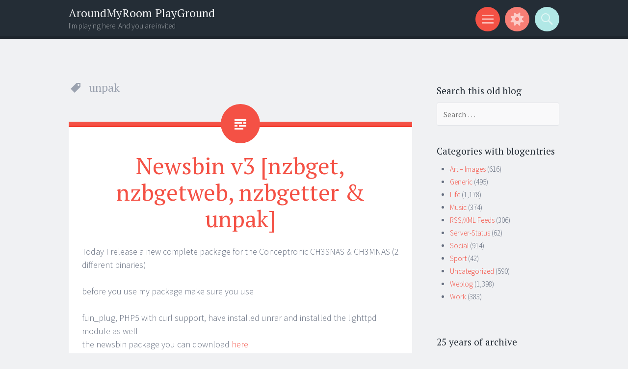

--- FILE ---
content_type: text/html; charset=UTF-8
request_url: http://aroundmyroom.com/tag/unpak/
body_size: 11397
content:
<!DOCTYPE html>
<html lang="en-US">
<head>
<meta charset="UTF-8">
<meta name="viewport" content="width=device-width, initial-scale=1">
<link rel="profile" href="http://gmpg.org/xfn/11">
<link rel="pingback" href="http://aroundmyroom.com/xmlrpc.php">

<title>unpak &#8211; AroundMyRoom PlayGround</title>
<meta name='robots' content='max-image-preview:large' />
	<style>img:is([sizes="auto" i], [sizes^="auto," i]) { contain-intrinsic-size: 3000px 1500px }</style>
	<link rel='dns-prefetch' href='//fonts.googleapis.com' />
<link rel="alternate" type="application/rss+xml" title="AroundMyRoom PlayGround &raquo; Feed" href="http://aroundmyroom.com/feed/" />
<link rel="alternate" type="application/rss+xml" title="AroundMyRoom PlayGround &raquo; Comments Feed" href="http://aroundmyroom.com/comments/feed/" />
<link rel="alternate" type="application/rss+xml" title="AroundMyRoom PlayGround &raquo; unpak Tag Feed" href="http://aroundmyroom.com/tag/unpak/feed/" />
<link rel='stylesheet' id='wp-block-library-css' href='//aroundmyroom.com/wp-includes/css/dist/block-library/style.min.css?ver=6.8.3' type='text/css' media='all' />
<style id='classic-theme-styles-inline-css' type='text/css'>
/*! This file is auto-generated */
.wp-block-button__link{color:#fff;background-color:#32373c;border-radius:9999px;box-shadow:none;text-decoration:none;padding:calc(.667em + 2px) calc(1.333em + 2px);font-size:1.125em}.wp-block-file__button{background:#32373c;color:#fff;text-decoration:none}
</style>
<style id='global-styles-inline-css' type='text/css'>
:root{--wp--preset--aspect-ratio--square: 1;--wp--preset--aspect-ratio--4-3: 4/3;--wp--preset--aspect-ratio--3-4: 3/4;--wp--preset--aspect-ratio--3-2: 3/2;--wp--preset--aspect-ratio--2-3: 2/3;--wp--preset--aspect-ratio--16-9: 16/9;--wp--preset--aspect-ratio--9-16: 9/16;--wp--preset--color--black: #000000;--wp--preset--color--cyan-bluish-gray: #abb8c3;--wp--preset--color--white: #ffffff;--wp--preset--color--pale-pink: #f78da7;--wp--preset--color--vivid-red: #cf2e2e;--wp--preset--color--luminous-vivid-orange: #ff6900;--wp--preset--color--luminous-vivid-amber: #fcb900;--wp--preset--color--light-green-cyan: #7bdcb5;--wp--preset--color--vivid-green-cyan: #00d084;--wp--preset--color--pale-cyan-blue: #8ed1fc;--wp--preset--color--vivid-cyan-blue: #0693e3;--wp--preset--color--vivid-purple: #9b51e0;--wp--preset--gradient--vivid-cyan-blue-to-vivid-purple: linear-gradient(135deg,rgba(6,147,227,1) 0%,rgb(155,81,224) 100%);--wp--preset--gradient--light-green-cyan-to-vivid-green-cyan: linear-gradient(135deg,rgb(122,220,180) 0%,rgb(0,208,130) 100%);--wp--preset--gradient--luminous-vivid-amber-to-luminous-vivid-orange: linear-gradient(135deg,rgba(252,185,0,1) 0%,rgba(255,105,0,1) 100%);--wp--preset--gradient--luminous-vivid-orange-to-vivid-red: linear-gradient(135deg,rgba(255,105,0,1) 0%,rgb(207,46,46) 100%);--wp--preset--gradient--very-light-gray-to-cyan-bluish-gray: linear-gradient(135deg,rgb(238,238,238) 0%,rgb(169,184,195) 100%);--wp--preset--gradient--cool-to-warm-spectrum: linear-gradient(135deg,rgb(74,234,220) 0%,rgb(151,120,209) 20%,rgb(207,42,186) 40%,rgb(238,44,130) 60%,rgb(251,105,98) 80%,rgb(254,248,76) 100%);--wp--preset--gradient--blush-light-purple: linear-gradient(135deg,rgb(255,206,236) 0%,rgb(152,150,240) 100%);--wp--preset--gradient--blush-bordeaux: linear-gradient(135deg,rgb(254,205,165) 0%,rgb(254,45,45) 50%,rgb(107,0,62) 100%);--wp--preset--gradient--luminous-dusk: linear-gradient(135deg,rgb(255,203,112) 0%,rgb(199,81,192) 50%,rgb(65,88,208) 100%);--wp--preset--gradient--pale-ocean: linear-gradient(135deg,rgb(255,245,203) 0%,rgb(182,227,212) 50%,rgb(51,167,181) 100%);--wp--preset--gradient--electric-grass: linear-gradient(135deg,rgb(202,248,128) 0%,rgb(113,206,126) 100%);--wp--preset--gradient--midnight: linear-gradient(135deg,rgb(2,3,129) 0%,rgb(40,116,252) 100%);--wp--preset--font-size--small: 13px;--wp--preset--font-size--medium: 20px;--wp--preset--font-size--large: 36px;--wp--preset--font-size--x-large: 42px;--wp--preset--spacing--20: 0.44rem;--wp--preset--spacing--30: 0.67rem;--wp--preset--spacing--40: 1rem;--wp--preset--spacing--50: 1.5rem;--wp--preset--spacing--60: 2.25rem;--wp--preset--spacing--70: 3.38rem;--wp--preset--spacing--80: 5.06rem;--wp--preset--shadow--natural: 6px 6px 9px rgba(0, 0, 0, 0.2);--wp--preset--shadow--deep: 12px 12px 50px rgba(0, 0, 0, 0.4);--wp--preset--shadow--sharp: 6px 6px 0px rgba(0, 0, 0, 0.2);--wp--preset--shadow--outlined: 6px 6px 0px -3px rgba(255, 255, 255, 1), 6px 6px rgba(0, 0, 0, 1);--wp--preset--shadow--crisp: 6px 6px 0px rgba(0, 0, 0, 1);}:where(.is-layout-flex){gap: 0.5em;}:where(.is-layout-grid){gap: 0.5em;}body .is-layout-flex{display: flex;}.is-layout-flex{flex-wrap: wrap;align-items: center;}.is-layout-flex > :is(*, div){margin: 0;}body .is-layout-grid{display: grid;}.is-layout-grid > :is(*, div){margin: 0;}:where(.wp-block-columns.is-layout-flex){gap: 2em;}:where(.wp-block-columns.is-layout-grid){gap: 2em;}:where(.wp-block-post-template.is-layout-flex){gap: 1.25em;}:where(.wp-block-post-template.is-layout-grid){gap: 1.25em;}.has-black-color{color: var(--wp--preset--color--black) !important;}.has-cyan-bluish-gray-color{color: var(--wp--preset--color--cyan-bluish-gray) !important;}.has-white-color{color: var(--wp--preset--color--white) !important;}.has-pale-pink-color{color: var(--wp--preset--color--pale-pink) !important;}.has-vivid-red-color{color: var(--wp--preset--color--vivid-red) !important;}.has-luminous-vivid-orange-color{color: var(--wp--preset--color--luminous-vivid-orange) !important;}.has-luminous-vivid-amber-color{color: var(--wp--preset--color--luminous-vivid-amber) !important;}.has-light-green-cyan-color{color: var(--wp--preset--color--light-green-cyan) !important;}.has-vivid-green-cyan-color{color: var(--wp--preset--color--vivid-green-cyan) !important;}.has-pale-cyan-blue-color{color: var(--wp--preset--color--pale-cyan-blue) !important;}.has-vivid-cyan-blue-color{color: var(--wp--preset--color--vivid-cyan-blue) !important;}.has-vivid-purple-color{color: var(--wp--preset--color--vivid-purple) !important;}.has-black-background-color{background-color: var(--wp--preset--color--black) !important;}.has-cyan-bluish-gray-background-color{background-color: var(--wp--preset--color--cyan-bluish-gray) !important;}.has-white-background-color{background-color: var(--wp--preset--color--white) !important;}.has-pale-pink-background-color{background-color: var(--wp--preset--color--pale-pink) !important;}.has-vivid-red-background-color{background-color: var(--wp--preset--color--vivid-red) !important;}.has-luminous-vivid-orange-background-color{background-color: var(--wp--preset--color--luminous-vivid-orange) !important;}.has-luminous-vivid-amber-background-color{background-color: var(--wp--preset--color--luminous-vivid-amber) !important;}.has-light-green-cyan-background-color{background-color: var(--wp--preset--color--light-green-cyan) !important;}.has-vivid-green-cyan-background-color{background-color: var(--wp--preset--color--vivid-green-cyan) !important;}.has-pale-cyan-blue-background-color{background-color: var(--wp--preset--color--pale-cyan-blue) !important;}.has-vivid-cyan-blue-background-color{background-color: var(--wp--preset--color--vivid-cyan-blue) !important;}.has-vivid-purple-background-color{background-color: var(--wp--preset--color--vivid-purple) !important;}.has-black-border-color{border-color: var(--wp--preset--color--black) !important;}.has-cyan-bluish-gray-border-color{border-color: var(--wp--preset--color--cyan-bluish-gray) !important;}.has-white-border-color{border-color: var(--wp--preset--color--white) !important;}.has-pale-pink-border-color{border-color: var(--wp--preset--color--pale-pink) !important;}.has-vivid-red-border-color{border-color: var(--wp--preset--color--vivid-red) !important;}.has-luminous-vivid-orange-border-color{border-color: var(--wp--preset--color--luminous-vivid-orange) !important;}.has-luminous-vivid-amber-border-color{border-color: var(--wp--preset--color--luminous-vivid-amber) !important;}.has-light-green-cyan-border-color{border-color: var(--wp--preset--color--light-green-cyan) !important;}.has-vivid-green-cyan-border-color{border-color: var(--wp--preset--color--vivid-green-cyan) !important;}.has-pale-cyan-blue-border-color{border-color: var(--wp--preset--color--pale-cyan-blue) !important;}.has-vivid-cyan-blue-border-color{border-color: var(--wp--preset--color--vivid-cyan-blue) !important;}.has-vivid-purple-border-color{border-color: var(--wp--preset--color--vivid-purple) !important;}.has-vivid-cyan-blue-to-vivid-purple-gradient-background{background: var(--wp--preset--gradient--vivid-cyan-blue-to-vivid-purple) !important;}.has-light-green-cyan-to-vivid-green-cyan-gradient-background{background: var(--wp--preset--gradient--light-green-cyan-to-vivid-green-cyan) !important;}.has-luminous-vivid-amber-to-luminous-vivid-orange-gradient-background{background: var(--wp--preset--gradient--luminous-vivid-amber-to-luminous-vivid-orange) !important;}.has-luminous-vivid-orange-to-vivid-red-gradient-background{background: var(--wp--preset--gradient--luminous-vivid-orange-to-vivid-red) !important;}.has-very-light-gray-to-cyan-bluish-gray-gradient-background{background: var(--wp--preset--gradient--very-light-gray-to-cyan-bluish-gray) !important;}.has-cool-to-warm-spectrum-gradient-background{background: var(--wp--preset--gradient--cool-to-warm-spectrum) !important;}.has-blush-light-purple-gradient-background{background: var(--wp--preset--gradient--blush-light-purple) !important;}.has-blush-bordeaux-gradient-background{background: var(--wp--preset--gradient--blush-bordeaux) !important;}.has-luminous-dusk-gradient-background{background: var(--wp--preset--gradient--luminous-dusk) !important;}.has-pale-ocean-gradient-background{background: var(--wp--preset--gradient--pale-ocean) !important;}.has-electric-grass-gradient-background{background: var(--wp--preset--gradient--electric-grass) !important;}.has-midnight-gradient-background{background: var(--wp--preset--gradient--midnight) !important;}.has-small-font-size{font-size: var(--wp--preset--font-size--small) !important;}.has-medium-font-size{font-size: var(--wp--preset--font-size--medium) !important;}.has-large-font-size{font-size: var(--wp--preset--font-size--large) !important;}.has-x-large-font-size{font-size: var(--wp--preset--font-size--x-large) !important;}
:where(.wp-block-post-template.is-layout-flex){gap: 1.25em;}:where(.wp-block-post-template.is-layout-grid){gap: 1.25em;}
:where(.wp-block-columns.is-layout-flex){gap: 2em;}:where(.wp-block-columns.is-layout-grid){gap: 2em;}
:root :where(.wp-block-pullquote){font-size: 1.5em;line-height: 1.6;}
</style>
<link rel='stylesheet' id='sorbet-style-css' href='//aroundmyroom.com/wp-content/themes/sorbet/style.css?ver=6.8.3' type='text/css' media='all' />
<link rel='stylesheet' id='sorbet-fonts-css' href='//fonts.googleapis.com/css?family=Source+Sans+Pro%3A300%2C400%2C700%2C300italic%2C400italic%2C700italic%7CPT+Serif%3A400%2C700%2C400italic%2C700italic&#038;subset=latin%2Clatin-ext' type='text/css' media='all' />
<link rel='stylesheet' id='genericons-css' href='//aroundmyroom.com/wp-content/themes/sorbet/genericons/genericons.css?ver=3.4.1' type='text/css' media='all' />
<link rel='stylesheet' id='ari-fancybox-css' href='//aroundmyroom.com/wp-content/plugins/ari-fancy-lightbox/assets/fancybox/jquery.fancybox.min.css?ver=1.4.1' type='text/css' media='all' />
<style id='ari-fancybox-inline-css' type='text/css'>
BODY .fancybox-container{z-index:200000}BODY .fancybox-is-open .fancybox-bg{opacity:0.87}BODY .fancybox-bg {background-color:#0f0f11}BODY .fancybox-thumbs {background-color:#ffffff}
</style>
<script type="text/javascript" src="//aroundmyroom.com/wp-includes/js/jquery/jquery.min.js?ver=3.7.1" id="jquery-core-js"></script>
<script type="text/javascript" src="//aroundmyroom.com/wp-includes/js/jquery/jquery-migrate.min.js?ver=3.4.1" id="jquery-migrate-js"></script>
<script type="text/javascript" id="ari-fancybox-js-extra">
/* <![CDATA[ */
var ARI_FANCYBOX = {"lightbox":{"infobar":false,"backFocus":false,"trapFocus":false,"thumbs":{"hideOnClose":false},"touch":{"vertical":true,"momentum":true},"buttons":["slideShow","fullScreen","thumbs","close"],"lang":"custom","i18n":{"custom":{"PREV":"Previous","NEXT":"Next","PLAY_START":"Start slideshow (P)","PLAY_STOP":"Stop slideshow (P)","FULL_SCREEN":"Full screen (F)","THUMBS":"Thumbnails (G)","CLOSE":"Close (Esc)","ERROR":"The requested content cannot be loaded. <br\/> Please try again later."}}},"convert":{"images":{"convert":true,"post_grouping":true},"instagram":{"convert":true}},"sanitize":null,"viewers":{"pdfjs":{"url":"http:\/\/aroundmyroom.com\/wp-content\/plugins\/ari-fancy-lightbox\/assets\/pdfjs\/web\/viewer.html"}}};
/* ]]> */
</script>
<script type="text/javascript" src="//aroundmyroom.com/wp-content/plugins/ari-fancy-lightbox/assets/fancybox/jquery.fancybox.min.js?ver=1.4.1" id="ari-fancybox-js"></script>
<link rel="https://api.w.org/" href="http://aroundmyroom.com/wp-json/" /><link rel="alternate" title="JSON" type="application/json" href="http://aroundmyroom.com/wp-json/wp/v2/tags/1087" /><link rel="EditURI" type="application/rsd+xml" title="RSD" href="https://aroundmyroom.com/xmlrpc.php?rsd" />
<meta name="generator" content="WordPress 6.8.3" />
<link rel="icon" href="https://aroundmyroom.com/images/2010/08/cropped-myself-diving-1-160x160.jpg" sizes="32x32" />
<link rel="icon" href="https://aroundmyroom.com/images/2010/08/cropped-myself-diving-1-320x320.jpg" sizes="192x192" />
<link rel="apple-touch-icon" href="https://aroundmyroom.com/images/2010/08/cropped-myself-diving-1-320x320.jpg" />
<meta name="msapplication-TileImage" content="https://aroundmyroom.com/images/2010/08/cropped-myself-diving-1-320x320.jpg" />
</head>

<body class="archive tag tag-unpak tag-1087 wp-theme-sorbet group-blog right-sidebar">
<div id="page" class="hfeed site">
		<header id="masthead" class="site-header" role="banner">
				<div class="site-header-wrapper">
			<div class="site-branding">
				<h1 class="site-title"><a href="http://aroundmyroom.com/" rel="home">AroundMyRoom PlayGround</a></h1>
				<h2 class="site-description">I&#039;m playing here. And you are invited</h2>
			</div>

			<div class="toggles">
				<div id="menu-toggle" class="toggle" title="Menu"><span class="screen-reader-text">Menu</span></div>
									<div id="sidebar-toggle" class="toggle" title="Widgets"><span class="screen-reader-text">Widgets</span></div>
												<div id="search-toggle" class="toggle" title="Search"><span class="screen-reader-text">Search</span></div>
			</div>
		</div>
	</header><!-- #masthead -->
	<div id="menu-toggle-nav" class="panel">
		<nav id="site-navigation" class="main-navigation" role="navigation">
			<a class="skip-link screen-reader-text" href="#content">Skip to content</a>

			<div class="menu"><ul>
<li ><a href="http://aroundmyroom.com/">Home</a></li><li class="page_item page-item-2"><a href="http://aroundmyroom.com/about/">About Me</a></li>
<li class="page_item page-item-11505"><a href="http://aroundmyroom.com/cookie-policy/">Cookie Policy</a></li>
<li class="page_item page-item-5168"><a href="http://aroundmyroom.com/history/">History</a></li>
<li class="page_item page-item-11424"><a href="http://aroundmyroom.com/hotspot/">hotspot</a></li>
<li class="page_item page-item-7016"><a href="http://aroundmyroom.com/privacy/">Privacy Policy</a></li>
</ul></div>
		</nav><!-- #site-navigation -->
	</div>
				<div id="sidebar-toggle-nav" class="panel">
	<div class="widget-areas">
		<div class="widget-area">
			<aside id="linkcat-17" class="widget widget_links"><h1 class="widget-title">Links</h1>
	<ul class='xoxo blogroll'>
<li><a href="http://www.aroundmyroom.com/html-encode/index.php" title="Encode HTML Characters to put into posts">HTML Encode Widget</a></li>
<li><a href="http://www.aroundmyroom.com/p3" rel="me" title="Forbidden Page3 Girls">Page3 Girls</a></li>
<li><a href="http://www.mixfreaks.nl/url" rel="me" title="Mixfreaks Tiny URL Service">Tiny URL Service</a></li>

	</ul>
</aside>
		</div>
		<div class="widget-area">
					</div>
		<div class="widget-area">
					</div>
	</div>
</div>		<div id="search-toggle-nav" class="panel">
		<div class="search-wrapper">
			<form role="search" method="get" class="search-form" action="http://aroundmyroom.com/">
	<label>
		<span class="screen-reader-text">Search for:</span>
		<input type="search" class="search-field" placeholder="Search &hellip;" value="" name="s">
	</label>
	<input type="submit" class="search-submit" value="Search">
</form>
		</div>
	</div>
	<div id="content" class="site-content">

	<section id="primary" class="content-area">
		<main id="main" class="site-main" role="main">

		
			<header class="page-header">
				<h1 class="page-title">
					unpak				</h1>
											</header><!-- .page-header -->

						
				
<article id="post-6098" class="post-6098 post type-post status-publish format-standard hentry category-weblog-related tag-newsbin tag-nzbget tag-nzbgetter tag-nzbgetweb tag-unpak tag-zeroday">
		<header class="entry-header">
		<h1 class="entry-title"><a href="http://aroundmyroom.com/2009/10/10/newsbin-v3-nzbget-nzbgetweb-nzbgetter-unpak/" rel="bookmark">Newsbin v3 [nzbget, nzbgetweb, nzbgetter &#038; unpak]</a></h1>	</header><!-- .entry-header -->

		<div class="entry-content">
		<p>Today I release a new complete package for the Conceptronic CH3SNAS &amp; CH3MNAS (2 different binaries)</p>
<p>before you use my package make sure you use</p>
<p>fun_plug, PHP5 with curl support, have installed unrar and installed the lighttpd module as well<br />
the newsbin package you can download <a href="http://www.aroundmyroom.com/newsbin">here</a></p>
<p>It contains:</p>
<ul>
<li>&#8211; nzbget version 0.7.0-testing-r357</li>
<li>&#8211; nzbgetweb version v 1.4 (testing-5)</li>
<li>&#8211; nzbgetter version 1.0</li>
<li>&#8211; modified unpak.sh script</li>
</ul>
<p>in short how to install:</p>
<p>put the correct file into the root of the Harddisk of the NAS, this is /mnt/HD_a2</p>
<p>untar the tgz file with tar -xvzf newsbinch3mnas-v3.tgz or tar -xvzf newsbinch3snas-v3.tgz, a folder newsbin will be created<br />
Than there are a few files you have to copy manually into the correct folders<br />
go into the newsbin folder with &#8216;cd newsbin&#8217;<br />
than copy  the 2 shell script files (extension SH) to the startup folder of Fun_Plug</p>
<p>&#8216;cp *.sh /ffp/start&#8217;</p>
<p>with next reboot nzbget will be started automatically.<br />
optional you can copy from /conf/editcron.sh the cronfile into /ffp/start as well to have nzbgetter auto-download your nzb files, it is possible you already installed it, so do not copy it cause your old crontab file will be overwritten.</p>
<p>if you do not reboot you have to make sure you start the two shell scripts manually.</p>
<p>cd /ffp/start<br />
sh startnzbget.sh start<br />
sh startweb.sh start</p>
<p>the first script starts nzbget for downloading from usenet, the 2nd script will run lighttpd with the correct configurations</p>
<p>upload your nzbfiles manually into /mnt/HD_a2/newsbin/nzb or use nzbgetter.</p>
<p>to access nzbgetweb interface: <a href="http://[ip-of-nas]:8000">http://[ip-of-nas]:8000</a><br />
to access nzbgetter web interface: <a href="http://[ip-of-nas]:8000/nzbgetter">http://[ip-of-nas]:8000/nzbgetter</a> or access it through the nzbgetweb interface</p>
<p>Please make sure you configure nzbget with your usenet account and password<br />
the unpak.sh script will make sure that downloaded stuff will be put in the correct folder after download.<br />
this short how-to is far from perfect and a quick reference next to the normal manual of the various tools</p>
<p>if you want to upgrade</p>
<p>copy the binary from the /bin/ folder<br />
copy the /web/ folder to your /web folder<br />
copy the /nzbgetter folder to a new created /web folder<br />
optional: copy from the /conf/ folder the editcron.sh to /ffp/start</p>
<p>Enjoy.</p>
			</div><!-- .entry-content -->
	
	<footer class="entry-meta">
		<span class="post-date"><a href="http://aroundmyroom.com/2009/10/10/newsbin-v3-nzbget-nzbgetweb-nzbgetter-unpak/" title="8:30 pm" rel="bookmark"><time class="entry-date" datetime="2009-10-10T20:30:32+02:00">October 10, 2009</time></a></span><span class="byline"><span class="author vcard"><a class="url fn n" href="http://aroundmyroom.com/author/admin-2/" title="View all posts by Dennis" rel="author">Dennis</a></span></span>		
			<span class="tags-links"><a href="http://aroundmyroom.com/tag/newsbin/" rel="tag">newsbin</a>, <a href="http://aroundmyroom.com/tag/nzbget/" rel="tag">nzbget</a>, <a href="http://aroundmyroom.com/tag/nzbgetter/" rel="tag">nzbgetter</a>, <a href="http://aroundmyroom.com/tag/nzbgetweb/" rel="tag">nzbgetweb</a>, <a href="http://aroundmyroom.com/tag/unpak/" rel="tag">unpak</a>, <a href="http://aroundmyroom.com/tag/zeroday/" rel="tag">zeroday</a></span>		
				<span class="comments-link"><a href="http://aroundmyroom.com/2009/10/10/newsbin-v3-nzbget-nzbgetweb-nzbgetter-unpak/#comments">51 Comments</a></span>
		
			</footer><!-- .entry-meta -->
</article><!-- #post-## -->

			
				
<article id="post-5784" class="post-5784 post type-post status-publish format-standard hentry category-life category-weblog-related category-work tag-nzbget tag-nzbgetweb tag-unpak">
		<header class="entry-header">
		<h1 class="entry-title"><a href="http://aroundmyroom.com/2009/05/22/nzbgetweb-unpak-updated-package/" rel="bookmark">NZBGET+WEB + UNPAK updated package</a></h1>	</header><!-- .entry-header -->

		<div class="entry-content">
		<p>I&#8217;ve updated the nzbget + nzbgetweb +unpak.sh script with latest versions for the Conceptronic CH3SNAS:</p>
<ul>
<li>NZBGet: NZBGet version 0.7.0-testing-r317</li>
<li>NZBGet Web Interface v 1.4 (testing-2)</li>
</ul>
<p>the unpak script is little modified to fit the CH3SNAS configuration and has been changed to fit the config in NZBget Web when using the version 1.4 (testing-2).</p>
<p><strong>Little How-To</strong></p>
<p>Install Fun_Plug 0.5 of Fonz</p>
<p>Note: if you already run lighttpd you must make own adjustments to your lighttpd configuration and websettings</p>
<p>install the PHP package (needed for lighttpd).</p>
<ol>
<li>Download with wget <a href="http://www.aroundmyroom.com/ch3snas-funplug/php-5.2.6-3.tgz">http://www.aroundmyroom.com/ch3snas-funplug/php-5.2.6-3.tgz</a>the PHP package (temporary from my server) as the new updated PHP version of Fonz seems to break something. Install PHP with &#8216;funpkg -i php-5.2.6-3.tgz&#8217;</li>
</ol>
<p>Update: after consulting Fonz (Tobias) <a href="http://www.inreto.de/dns323/fun-plug/0.5/PACKAGES.html#php">I learned</a> that the new version of PHP is compiled with CURL support. So it&#8217;s necessary to install the curl package as well</p>
<ol>
<li>Download<br />
			</div><!-- .entry-content -->
	
	<footer class="entry-meta">
		<span class="post-date"><a href="http://aroundmyroom.com/2009/05/22/nzbgetweb-unpak-updated-package/" title="8:16 pm" rel="bookmark"><time class="entry-date" datetime="2009-05-22T20:16:55+02:00">May 22, 2009</time></a></span><span class="byline"><span class="author vcard"><a class="url fn n" href="http://aroundmyroom.com/author/admin-2/" title="View all posts by Dennis" rel="author">Dennis</a></span></span>		
			<span class="tags-links"><a href="http://aroundmyroom.com/tag/nzbget/" rel="tag">nzbget</a>, <a href="http://aroundmyroom.com/tag/nzbgetweb/" rel="tag">nzbgetweb</a>, <a href="http://aroundmyroom.com/tag/unpak/" rel="tag">unpak</a></span>		
				<span class="comments-link"><a href="http://aroundmyroom.com/2009/05/22/nzbgetweb-unpak-updated-package/#comments">55 Comments</a></span>
		
			</footer><!-- .entry-meta -->
</article><!-- #post-## -->

			
				
<article id="post-5400" class="post-5400 post type-post status-publish format-standard hentry category-weblog-related tag-ch3snas tag-nzbget tag-unpak">
		<header class="entry-header">
		<h1 class="entry-title"><a href="http://aroundmyroom.com/2009/02/02/rfh-request-for-help-unpak2-script-for-nzbget/" rel="bookmark">RFH (Request For HELP): UNPAK2 script for NZBget</a></h1>	</header><!-- .entry-header -->

		<div class="entry-content">
		<p>I&#8217;ve managed to modify <a href="http://www.aroundmyroom.com/ch3snas-funplug/unpak2.tar.gz">the updated unpak script</a> from ydroll for the CH3SNAS with NZBGET. This one is much bigger and much worse to have it correctly implemented in the CH3SNAS (especially as there is a &#8216;catalog&#8217; file included, which is different scripted and has less &#8216;hard-coded&#8217; pathnames in it.</p>
<p>I&#8217;m not a script-kiddie, so Request for Help: <a href="http://www.aroundmyroom.com/ch3snas-funplug/unpak2.tar.gz">the script in my folder</a> is for <em>experts</em> only: you need to know what you are doing. I think the script is working for 95% and 5% gives probably issue on the catalog part. So if someone is able to modify the script / idea of ydroll so that many users of the Ch3SNAS can use it: help is appreciated on the UNPAK1 (the standard version I also use) and UNPAK2 script.</p>
<p>Looking forward to modified scrips .. ;-)</p>
			</div><!-- .entry-content -->
	
	<footer class="entry-meta">
		<span class="post-date"><a href="http://aroundmyroom.com/2009/02/02/rfh-request-for-help-unpak2-script-for-nzbget/" title="8:45 pm" rel="bookmark"><time class="entry-date" datetime="2009-02-02T20:45:55+01:00">February 2, 2009</time></a></span><span class="byline"><span class="author vcard"><a class="url fn n" href="http://aroundmyroom.com/author/admin-2/" title="View all posts by Dennis" rel="author">Dennis</a></span></span>		
			<span class="tags-links"><a href="http://aroundmyroom.com/tag/ch3snas/" rel="tag">ch3snas</a>, <a href="http://aroundmyroom.com/tag/nzbget/" rel="tag">nzbget</a>, <a href="http://aroundmyroom.com/tag/unpak/" rel="tag">unpak</a></span>		
				<span class="comments-link"><a href="http://aroundmyroom.com/2009/02/02/rfh-request-for-help-unpak2-script-for-nzbget/#comments">2 Comments</a></span>
		
			</footer><!-- .entry-meta -->
</article><!-- #post-## -->

			
				
<article id="post-5354" class="post-5354 post type-post status-publish format-standard hentry category-work tag-how-to tag-howto tag-nzbget tag-nzbgetweb tag-unpak">
		<header class="entry-header">
		<h1 class="entry-title"><a href="http://aroundmyroom.com/2009/01/27/the-how-to-that-replaces-all/" rel="bookmark">The How-to that replaces all</a></h1>	</header><!-- .entry-header -->

		<div class="entry-content">
		<p>[this how-to is outdated !!!, You can use <a href="http://www.aroundmyroom.com/2009/11/14/just-a-howto-for-a-tweaker/">http://www.aroundmyroom.com/2009/11/14/just-a-howto-for-a-tweaker/</a></p>
			</div><!-- .entry-content -->
	
	<footer class="entry-meta">
		<span class="post-date"><a href="http://aroundmyroom.com/2009/01/27/the-how-to-that-replaces-all/" title="1:11 pm" rel="bookmark"><time class="entry-date" datetime="2009-01-27T13:11:13+01:00">January 27, 2009</time></a></span><span class="byline"><span class="author vcard"><a class="url fn n" href="http://aroundmyroom.com/author/admin-2/" title="View all posts by Dennis" rel="author">Dennis</a></span></span>		
			<span class="tags-links"><a href="http://aroundmyroom.com/tag/how-to/" rel="tag">how-to</a>, <a href="http://aroundmyroom.com/tag/howto/" rel="tag">howto</a>, <a href="http://aroundmyroom.com/tag/nzbget/" rel="tag">nzbget</a>, <a href="http://aroundmyroom.com/tag/nzbgetweb/" rel="tag">nzbgetweb</a>, <a href="http://aroundmyroom.com/tag/unpak/" rel="tag">unpak</a></span>		
				<span class="comments-link"><a href="http://aroundmyroom.com/2009/01/27/the-how-to-that-replaces-all/#comments">145 Comments</a></span>
		
			</footer><!-- .entry-meta -->
</article><!-- #post-## -->

			
			
		
		</main><!-- #main -->
	</section><!-- #primary -->

	<div id="secondary" class="widget-area" role="complementary">
				<aside id="search-7" class="widget widget_search"><h1 class="widget-title">Search this old blog</h1><form role="search" method="get" class="search-form" action="http://aroundmyroom.com/">
	<label>
		<span class="screen-reader-text">Search for:</span>
		<input type="search" class="search-field" placeholder="Search &hellip;" value="" name="s">
	</label>
	<input type="submit" class="search-submit" value="Search">
</form>
</aside><aside id="categories-3" class="widget widget_categories"><h1 class="widget-title">Categories with blogentries</h1>
			<ul>
					<li class="cat-item cat-item-7"><a href="http://aroundmyroom.com/category/art-images/">Art &#8211; Images</a> (616)
</li>
	<li class="cat-item cat-item-2"><a href="http://aroundmyroom.com/category/generic/">Generic</a> (495)
</li>
	<li class="cat-item cat-item-4"><a href="http://aroundmyroom.com/category/life/">Life</a> (1,178)
</li>
	<li class="cat-item cat-item-3"><a href="http://aroundmyroom.com/category/music/">Music</a> (374)
</li>
	<li class="cat-item cat-item-9"><a href="http://aroundmyroom.com/category/rssxml-feeds/">RSS/XML Feeds</a> (306)
</li>
	<li class="cat-item cat-item-16"><a href="http://aroundmyroom.com/category/server-status/">Server-Status</a> (62)
</li>
	<li class="cat-item cat-item-1524"><a href="http://aroundmyroom.com/category/social/">Social</a> (914)
</li>
	<li class="cat-item cat-item-5"><a href="http://aroundmyroom.com/category/sport/">Sport</a> (42)
</li>
	<li class="cat-item cat-item-1"><a href="http://aroundmyroom.com/category/uncategorized/">Uncategorized</a> (590)
</li>
	<li class="cat-item cat-item-8"><a href="http://aroundmyroom.com/category/weblog-related/">Weblog</a> (1,398)
</li>
	<li class="cat-item cat-item-6"><a href="http://aroundmyroom.com/category/work/">Work</a> (383)
</li>
			</ul>

			</aside><aside id="archives-10" class="widget widget_archive"><h1 class="widget-title">25 years of archive</h1>		<label class="screen-reader-text" for="archives-dropdown-10">25 years of archive</label>
		<select id="archives-dropdown-10" name="archive-dropdown">
			
			<option value="">Select Month</option>
				<option value='http://aroundmyroom.com/2025/12/'> December 2025 </option>
	<option value='http://aroundmyroom.com/2025/03/'> March 2025 </option>
	<option value='http://aroundmyroom.com/2025/02/'> February 2025 </option>
	<option value='http://aroundmyroom.com/2024/09/'> September 2024 </option>
	<option value='http://aroundmyroom.com/2024/06/'> June 2024 </option>
	<option value='http://aroundmyroom.com/2024/02/'> February 2024 </option>
	<option value='http://aroundmyroom.com/2023/10/'> October 2023 </option>
	<option value='http://aroundmyroom.com/2021/08/'> August 2021 </option>
	<option value='http://aroundmyroom.com/2021/06/'> June 2021 </option>
	<option value='http://aroundmyroom.com/2020/10/'> October 2020 </option>
	<option value='http://aroundmyroom.com/2020/09/'> September 2020 </option>
	<option value='http://aroundmyroom.com/2020/08/'> August 2020 </option>
	<option value='http://aroundmyroom.com/2020/04/'> April 2020 </option>
	<option value='http://aroundmyroom.com/2020/03/'> March 2020 </option>
	<option value='http://aroundmyroom.com/2020/02/'> February 2020 </option>
	<option value='http://aroundmyroom.com/2020/01/'> January 2020 </option>
	<option value='http://aroundmyroom.com/2019/09/'> September 2019 </option>
	<option value='http://aroundmyroom.com/2019/06/'> June 2019 </option>
	<option value='http://aroundmyroom.com/2019/04/'> April 2019 </option>
	<option value='http://aroundmyroom.com/2019/03/'> March 2019 </option>
	<option value='http://aroundmyroom.com/2019/01/'> January 2019 </option>
	<option value='http://aroundmyroom.com/2018/12/'> December 2018 </option>
	<option value='http://aroundmyroom.com/2018/10/'> October 2018 </option>
	<option value='http://aroundmyroom.com/2018/07/'> July 2018 </option>
	<option value='http://aroundmyroom.com/2018/05/'> May 2018 </option>
	<option value='http://aroundmyroom.com/2018/04/'> April 2018 </option>
	<option value='http://aroundmyroom.com/2018/03/'> March 2018 </option>
	<option value='http://aroundmyroom.com/2018/01/'> January 2018 </option>
	<option value='http://aroundmyroom.com/2017/11/'> November 2017 </option>
	<option value='http://aroundmyroom.com/2017/09/'> September 2017 </option>
	<option value='http://aroundmyroom.com/2017/08/'> August 2017 </option>
	<option value='http://aroundmyroom.com/2017/04/'> April 2017 </option>
	<option value='http://aroundmyroom.com/2017/03/'> March 2017 </option>
	<option value='http://aroundmyroom.com/2017/02/'> February 2017 </option>
	<option value='http://aroundmyroom.com/2017/01/'> January 2017 </option>
	<option value='http://aroundmyroom.com/2016/12/'> December 2016 </option>
	<option value='http://aroundmyroom.com/2016/11/'> November 2016 </option>
	<option value='http://aroundmyroom.com/2016/08/'> August 2016 </option>
	<option value='http://aroundmyroom.com/2016/07/'> July 2016 </option>
	<option value='http://aroundmyroom.com/2016/03/'> March 2016 </option>
	<option value='http://aroundmyroom.com/2016/02/'> February 2016 </option>
	<option value='http://aroundmyroom.com/2016/01/'> January 2016 </option>
	<option value='http://aroundmyroom.com/2015/07/'> July 2015 </option>
	<option value='http://aroundmyroom.com/2015/04/'> April 2015 </option>
	<option value='http://aroundmyroom.com/2015/03/'> March 2015 </option>
	<option value='http://aroundmyroom.com/2015/02/'> February 2015 </option>
	<option value='http://aroundmyroom.com/2015/01/'> January 2015 </option>
	<option value='http://aroundmyroom.com/2014/12/'> December 2014 </option>
	<option value='http://aroundmyroom.com/2014/11/'> November 2014 </option>
	<option value='http://aroundmyroom.com/2014/10/'> October 2014 </option>
	<option value='http://aroundmyroom.com/2014/09/'> September 2014 </option>
	<option value='http://aroundmyroom.com/2014/08/'> August 2014 </option>
	<option value='http://aroundmyroom.com/2014/07/'> July 2014 </option>
	<option value='http://aroundmyroom.com/2014/06/'> June 2014 </option>
	<option value='http://aroundmyroom.com/2014/05/'> May 2014 </option>
	<option value='http://aroundmyroom.com/2014/04/'> April 2014 </option>
	<option value='http://aroundmyroom.com/2014/03/'> March 2014 </option>
	<option value='http://aroundmyroom.com/2014/02/'> February 2014 </option>
	<option value='http://aroundmyroom.com/2014/01/'> January 2014 </option>
	<option value='http://aroundmyroom.com/2013/12/'> December 2013 </option>
	<option value='http://aroundmyroom.com/2013/11/'> November 2013 </option>
	<option value='http://aroundmyroom.com/2013/10/'> October 2013 </option>
	<option value='http://aroundmyroom.com/2013/09/'> September 2013 </option>
	<option value='http://aroundmyroom.com/2013/08/'> August 2013 </option>
	<option value='http://aroundmyroom.com/2013/07/'> July 2013 </option>
	<option value='http://aroundmyroom.com/2013/06/'> June 2013 </option>
	<option value='http://aroundmyroom.com/2013/05/'> May 2013 </option>
	<option value='http://aroundmyroom.com/2013/04/'> April 2013 </option>
	<option value='http://aroundmyroom.com/2013/03/'> March 2013 </option>
	<option value='http://aroundmyroom.com/2013/01/'> January 2013 </option>
	<option value='http://aroundmyroom.com/2012/12/'> December 2012 </option>
	<option value='http://aroundmyroom.com/2012/10/'> October 2012 </option>
	<option value='http://aroundmyroom.com/2012/09/'> September 2012 </option>
	<option value='http://aroundmyroom.com/2012/08/'> August 2012 </option>
	<option value='http://aroundmyroom.com/2012/07/'> July 2012 </option>
	<option value='http://aroundmyroom.com/2012/06/'> June 2012 </option>
	<option value='http://aroundmyroom.com/2012/05/'> May 2012 </option>
	<option value='http://aroundmyroom.com/2012/04/'> April 2012 </option>
	<option value='http://aroundmyroom.com/2012/03/'> March 2012 </option>
	<option value='http://aroundmyroom.com/2012/02/'> February 2012 </option>
	<option value='http://aroundmyroom.com/2012/01/'> January 2012 </option>
	<option value='http://aroundmyroom.com/2011/12/'> December 2011 </option>
	<option value='http://aroundmyroom.com/2011/10/'> October 2011 </option>
	<option value='http://aroundmyroom.com/2011/09/'> September 2011 </option>
	<option value='http://aroundmyroom.com/2011/08/'> August 2011 </option>
	<option value='http://aroundmyroom.com/2011/07/'> July 2011 </option>
	<option value='http://aroundmyroom.com/2011/06/'> June 2011 </option>
	<option value='http://aroundmyroom.com/2011/05/'> May 2011 </option>
	<option value='http://aroundmyroom.com/2011/04/'> April 2011 </option>
	<option value='http://aroundmyroom.com/2011/03/'> March 2011 </option>
	<option value='http://aroundmyroom.com/2011/02/'> February 2011 </option>
	<option value='http://aroundmyroom.com/2011/01/'> January 2011 </option>
	<option value='http://aroundmyroom.com/2010/12/'> December 2010 </option>
	<option value='http://aroundmyroom.com/2010/11/'> November 2010 </option>
	<option value='http://aroundmyroom.com/2010/10/'> October 2010 </option>
	<option value='http://aroundmyroom.com/2010/09/'> September 2010 </option>
	<option value='http://aroundmyroom.com/2010/08/'> August 2010 </option>
	<option value='http://aroundmyroom.com/2010/07/'> July 2010 </option>
	<option value='http://aroundmyroom.com/2010/06/'> June 2010 </option>
	<option value='http://aroundmyroom.com/2010/05/'> May 2010 </option>
	<option value='http://aroundmyroom.com/2010/04/'> April 2010 </option>
	<option value='http://aroundmyroom.com/2010/03/'> March 2010 </option>
	<option value='http://aroundmyroom.com/2010/02/'> February 2010 </option>
	<option value='http://aroundmyroom.com/2010/01/'> January 2010 </option>
	<option value='http://aroundmyroom.com/2009/12/'> December 2009 </option>
	<option value='http://aroundmyroom.com/2009/11/'> November 2009 </option>
	<option value='http://aroundmyroom.com/2009/10/'> October 2009 </option>
	<option value='http://aroundmyroom.com/2009/09/'> September 2009 </option>
	<option value='http://aroundmyroom.com/2009/08/'> August 2009 </option>
	<option value='http://aroundmyroom.com/2009/07/'> July 2009 </option>
	<option value='http://aroundmyroom.com/2009/06/'> June 2009 </option>
	<option value='http://aroundmyroom.com/2009/05/'> May 2009 </option>
	<option value='http://aroundmyroom.com/2009/04/'> April 2009 </option>
	<option value='http://aroundmyroom.com/2009/03/'> March 2009 </option>
	<option value='http://aroundmyroom.com/2009/02/'> February 2009 </option>
	<option value='http://aroundmyroom.com/2009/01/'> January 2009 </option>
	<option value='http://aroundmyroom.com/2008/12/'> December 2008 </option>
	<option value='http://aroundmyroom.com/2008/11/'> November 2008 </option>
	<option value='http://aroundmyroom.com/2008/10/'> October 2008 </option>
	<option value='http://aroundmyroom.com/2008/09/'> September 2008 </option>
	<option value='http://aroundmyroom.com/2008/08/'> August 2008 </option>
	<option value='http://aroundmyroom.com/2008/07/'> July 2008 </option>
	<option value='http://aroundmyroom.com/2008/06/'> June 2008 </option>
	<option value='http://aroundmyroom.com/2008/05/'> May 2008 </option>
	<option value='http://aroundmyroom.com/2008/04/'> April 2008 </option>
	<option value='http://aroundmyroom.com/2008/03/'> March 2008 </option>
	<option value='http://aroundmyroom.com/2008/02/'> February 2008 </option>
	<option value='http://aroundmyroom.com/2008/01/'> January 2008 </option>
	<option value='http://aroundmyroom.com/2007/12/'> December 2007 </option>
	<option value='http://aroundmyroom.com/2007/11/'> November 2007 </option>
	<option value='http://aroundmyroom.com/2007/10/'> October 2007 </option>
	<option value='http://aroundmyroom.com/2007/09/'> September 2007 </option>
	<option value='http://aroundmyroom.com/2007/08/'> August 2007 </option>
	<option value='http://aroundmyroom.com/2007/07/'> July 2007 </option>
	<option value='http://aroundmyroom.com/2007/06/'> June 2007 </option>
	<option value='http://aroundmyroom.com/2007/05/'> May 2007 </option>
	<option value='http://aroundmyroom.com/2007/04/'> April 2007 </option>
	<option value='http://aroundmyroom.com/2007/03/'> March 2007 </option>
	<option value='http://aroundmyroom.com/2007/02/'> February 2007 </option>
	<option value='http://aroundmyroom.com/2007/01/'> January 2007 </option>
	<option value='http://aroundmyroom.com/2006/12/'> December 2006 </option>
	<option value='http://aroundmyroom.com/2006/11/'> November 2006 </option>
	<option value='http://aroundmyroom.com/2006/10/'> October 2006 </option>
	<option value='http://aroundmyroom.com/2006/09/'> September 2006 </option>
	<option value='http://aroundmyroom.com/2006/08/'> August 2006 </option>
	<option value='http://aroundmyroom.com/2006/07/'> July 2006 </option>
	<option value='http://aroundmyroom.com/2006/06/'> June 2006 </option>
	<option value='http://aroundmyroom.com/2006/05/'> May 2006 </option>
	<option value='http://aroundmyroom.com/2006/04/'> April 2006 </option>
	<option value='http://aroundmyroom.com/2006/03/'> March 2006 </option>
	<option value='http://aroundmyroom.com/2006/02/'> February 2006 </option>
	<option value='http://aroundmyroom.com/2006/01/'> January 2006 </option>
	<option value='http://aroundmyroom.com/2005/12/'> December 2005 </option>
	<option value='http://aroundmyroom.com/2005/11/'> November 2005 </option>
	<option value='http://aroundmyroom.com/2005/10/'> October 2005 </option>
	<option value='http://aroundmyroom.com/2005/09/'> September 2005 </option>
	<option value='http://aroundmyroom.com/2005/08/'> August 2005 </option>
	<option value='http://aroundmyroom.com/2005/07/'> July 2005 </option>
	<option value='http://aroundmyroom.com/2005/06/'> June 2005 </option>
	<option value='http://aroundmyroom.com/2005/05/'> May 2005 </option>
	<option value='http://aroundmyroom.com/2005/04/'> April 2005 </option>
	<option value='http://aroundmyroom.com/2005/03/'> March 2005 </option>
	<option value='http://aroundmyroom.com/2005/02/'> February 2005 </option>
	<option value='http://aroundmyroom.com/2005/01/'> January 2005 </option>
	<option value='http://aroundmyroom.com/2004/12/'> December 2004 </option>
	<option value='http://aroundmyroom.com/2004/11/'> November 2004 </option>
	<option value='http://aroundmyroom.com/2004/10/'> October 2004 </option>
	<option value='http://aroundmyroom.com/2004/09/'> September 2004 </option>
	<option value='http://aroundmyroom.com/2004/08/'> August 2004 </option>
	<option value='http://aroundmyroom.com/2004/07/'> July 2004 </option>
	<option value='http://aroundmyroom.com/2004/06/'> June 2004 </option>
	<option value='http://aroundmyroom.com/2004/05/'> May 2004 </option>
	<option value='http://aroundmyroom.com/2004/04/'> April 2004 </option>
	<option value='http://aroundmyroom.com/2004/03/'> March 2004 </option>
	<option value='http://aroundmyroom.com/2004/02/'> February 2004 </option>
	<option value='http://aroundmyroom.com/2004/01/'> January 2004 </option>
	<option value='http://aroundmyroom.com/2003/12/'> December 2003 </option>
	<option value='http://aroundmyroom.com/2003/11/'> November 2003 </option>
	<option value='http://aroundmyroom.com/2003/10/'> October 2003 </option>
	<option value='http://aroundmyroom.com/2003/09/'> September 2003 </option>
	<option value='http://aroundmyroom.com/2003/08/'> August 2003 </option>
	<option value='http://aroundmyroom.com/2003/07/'> July 2003 </option>
	<option value='http://aroundmyroom.com/2003/06/'> June 2003 </option>
	<option value='http://aroundmyroom.com/2003/05/'> May 2003 </option>
	<option value='http://aroundmyroom.com/2003/04/'> April 2003 </option>
	<option value='http://aroundmyroom.com/2003/03/'> March 2003 </option>
	<option value='http://aroundmyroom.com/2003/02/'> February 2003 </option>
	<option value='http://aroundmyroom.com/2003/01/'> January 2003 </option>
	<option value='http://aroundmyroom.com/2002/12/'> December 2002 </option>
	<option value='http://aroundmyroom.com/2002/11/'> November 2002 </option>
	<option value='http://aroundmyroom.com/2002/10/'> October 2002 </option>
	<option value='http://aroundmyroom.com/2002/09/'> September 2002 </option>
	<option value='http://aroundmyroom.com/2002/08/'> August 2002 </option>
	<option value='http://aroundmyroom.com/2002/07/'> July 2002 </option>
	<option value='http://aroundmyroom.com/2002/06/'> June 2002 </option>
	<option value='http://aroundmyroom.com/2002/05/'> May 2002 </option>
	<option value='http://aroundmyroom.com/2002/04/'> April 2002 </option>
	<option value='http://aroundmyroom.com/2002/03/'> March 2002 </option>
	<option value='http://aroundmyroom.com/2002/02/'> February 2002 </option>
	<option value='http://aroundmyroom.com/2002/01/'> January 2002 </option>
	<option value='http://aroundmyroom.com/2001/12/'> December 2001 </option>

		</select>

			<script type="text/javascript">
/* <![CDATA[ */

(function() {
	var dropdown = document.getElementById( "archives-dropdown-10" );
	function onSelectChange() {
		if ( dropdown.options[ dropdown.selectedIndex ].value !== '' ) {
			document.location.href = this.options[ this.selectedIndex ].value;
		}
	}
	dropdown.onchange = onSelectChange;
})();

/* ]]> */
</script>
</aside><aside id="akismet_widget-3" class="widget widget_akismet_widget"><h1 class="widget-title">Spam Blocked</h1>
		<style>
			.a-stats {
				--akismet-color-mid-green: #357b49;
				--akismet-color-white: #fff;
				--akismet-color-light-grey: #f6f7f7;

				max-width: 350px;
				width: auto;
			}

			.a-stats * {
				all: unset;
				box-sizing: border-box;
			}

			.a-stats strong {
				font-weight: 600;
			}

			.a-stats a.a-stats__link,
			.a-stats a.a-stats__link:visited,
			.a-stats a.a-stats__link:active {
				background: var(--akismet-color-mid-green);
				border: none;
				box-shadow: none;
				border-radius: 8px;
				color: var(--akismet-color-white);
				cursor: pointer;
				display: block;
				font-family: -apple-system, BlinkMacSystemFont, 'Segoe UI', 'Roboto', 'Oxygen-Sans', 'Ubuntu', 'Cantarell', 'Helvetica Neue', sans-serif;
				font-weight: 500;
				padding: 12px;
				text-align: center;
				text-decoration: none;
				transition: all 0.2s ease;
			}

			/* Extra specificity to deal with TwentyTwentyOne focus style */
			.widget .a-stats a.a-stats__link:focus {
				background: var(--akismet-color-mid-green);
				color: var(--akismet-color-white);
				text-decoration: none;
			}

			.a-stats a.a-stats__link:hover {
				filter: brightness(110%);
				box-shadow: 0 4px 12px rgba(0, 0, 0, 0.06), 0 0 2px rgba(0, 0, 0, 0.16);
			}

			.a-stats .count {
				color: var(--akismet-color-white);
				display: block;
				font-size: 1.5em;
				line-height: 1.4;
				padding: 0 13px;
				white-space: nowrap;
			}
		</style>

		<div class="a-stats">
			<a href="https://akismet.com?utm_source=akismet_plugin&amp;utm_campaign=plugin_static_link&amp;utm_medium=in_plugin&amp;utm_content=widget_stats" class="a-stats__link" target="_blank" rel="noopener" style="background-color: var(--akismet-color-mid-green); color: var(--akismet-color-white);">
				<strong class="count">1,184,456 spam</strong> blocked by <strong>Akismet</strong>			</a>
		</div>

		</aside><aside id="tag_cloud-7" class="widget widget_tag_cloud"><h1 class="widget-title">History in tags</h1><div class="tagcloud"><a href="http://aroundmyroom.com/tag/adsense/" class="tag-cloud-link tag-link-95 tag-link-position-1" style="font-size: 8.6763285024155pt;" aria-label="adsense (9 items)">adsense</a>
<a href="http://aroundmyroom.com/tag/adsl/" class="tag-cloud-link tag-link-67 tag-link-position-2" style="font-size: 8.6763285024155pt;" aria-label="adsl (9 items)">adsl</a>
<a href="http://aroundmyroom.com/tag/apeldoorn/" class="tag-cloud-link tag-link-1960 tag-link-position-3" style="font-size: 9.4202898550725pt;" aria-label="apeldoorn (12 items)">apeldoorn</a>
<a href="http://aroundmyroom.com/tag/backup/" class="tag-cloud-link tag-link-217 tag-link-position-4" style="font-size: 9.2173913043478pt;" aria-label="backup (11 items)">backup</a>
<a href="http://aroundmyroom.com/tag/beta/" class="tag-cloud-link tag-link-651 tag-link-position-5" style="font-size: 11.381642512077pt;" aria-label="beta (24 items)">beta</a>
<a href="http://aroundmyroom.com/tag/blog/" class="tag-cloud-link tag-link-46 tag-link-position-6" style="font-size: 8.6763285024155pt;" aria-label="blog (9 items)">blog</a>
<a href="http://aroundmyroom.com/tag/cebit/" class="tag-cloud-link tag-link-427 tag-link-position-7" style="font-size: 8.9468599033816pt;" aria-label="cebit (10 items)">cebit</a>
<a href="http://aroundmyroom.com/tag/cfullhdma/" class="tag-cloud-link tag-link-725 tag-link-position-8" style="font-size: 15.101449275362pt;" aria-label="cfullhdma (89 items)">cfullhdma</a>
<a href="http://aroundmyroom.com/tag/cfullhdmai/" class="tag-cloud-link tag-link-1068 tag-link-position-9" style="font-size: 11.787439613527pt;" aria-label="cfullhdmai (28 items)">cfullhdmai</a>
<a href="http://aroundmyroom.com/tag/ch3snas/" class="tag-cloud-link tag-link-534 tag-link-position-10" style="font-size: 13.816425120773pt;" aria-label="ch3snas (56 items)">ch3snas</a>
<a href="http://aroundmyroom.com/tag/china/" class="tag-cloud-link tag-link-302 tag-link-position-11" style="font-size: 10.231884057971pt;" aria-label="china (16 items)">china</a>
<a href="http://aroundmyroom.com/tag/conceptronic/" class="tag-cloud-link tag-link-301 tag-link-position-12" style="font-size: 14.628019323671pt;" aria-label="conceptronic (75 items)">conceptronic</a>
<a href="http://aroundmyroom.com/tag/erotica/" class="tag-cloud-link tag-link-216 tag-link-position-13" style="font-size: 12.125603864734pt;" aria-label="erotica (31 items)">erotica</a>
<a href="http://aroundmyroom.com/tag/firmware/" class="tag-cloud-link tag-link-628 tag-link-position-14" style="font-size: 14.289855072464pt;" aria-label="firmware (66 items)">firmware</a>
<a href="http://aroundmyroom.com/tag/fun_plug/" class="tag-cloud-link tag-link-660 tag-link-position-15" style="font-size: 8.3381642512077pt;" aria-label="fun_plug (8 items)">fun_plug</a>
<a href="http://aroundmyroom.com/tag/geenstijl/" class="tag-cloud-link tag-link-39 tag-link-position-16" style="font-size: 8pt;" aria-label="geenstijl (7 items)">geenstijl</a>
<a href="http://aroundmyroom.com/tag/google/" class="tag-cloud-link tag-link-96 tag-link-position-17" style="font-size: 8.6763285024155pt;" aria-label="google (9 items)">google</a>
<a href="http://aroundmyroom.com/tag/hdtv/" class="tag-cloud-link tag-link-810 tag-link-position-18" style="font-size: 10.434782608696pt;" aria-label="hdtv (17 items)">hdtv</a>
<a href="http://aroundmyroom.com/tag/heroes/" class="tag-cloud-link tag-link-266 tag-link-position-19" style="font-size: 8.9468599033816pt;" aria-label="heroes (10 items)">heroes</a>
<a href="http://aroundmyroom.com/tag/jaarmix/" class="tag-cloud-link tag-link-1962 tag-link-position-20" style="font-size: 9.4202898550725pt;" aria-label="jaarmix (12 items)">jaarmix</a>
<a href="http://aroundmyroom.com/tag/landisk/" class="tag-cloud-link tag-link-254 tag-link-position-21" style="font-size: 11.584541062802pt;" aria-label="landisk (26 items)">landisk</a>
<a href="http://aroundmyroom.com/tag/life/" class="tag-cloud-link tag-link-1951 tag-link-position-22" style="font-size: 21.932367149758pt;" aria-label="Life (917 items)">Life</a>
<a href="http://aroundmyroom.com/tag/mediaplayer/" class="tag-cloud-link tag-link-818 tag-link-position-23" style="font-size: 8.9468599033816pt;" aria-label="mediaplayer (10 items)">mediaplayer</a>
<a href="http://aroundmyroom.com/tag/media-player/" class="tag-cloud-link tag-link-712 tag-link-position-24" style="font-size: 8.3381642512077pt;" aria-label="media player (8 items)">media player</a>
<a href="http://aroundmyroom.com/tag/mixfreaks/" class="tag-cloud-link tag-link-62 tag-link-position-25" style="font-size: 10.570048309179pt;" aria-label="mixfreaks (18 items)">mixfreaks</a>
<a href="http://aroundmyroom.com/tag/music/" class="tag-cloud-link tag-link-1950 tag-link-position-26" style="font-size: 8.9468599033816pt;" aria-label="Music (10 items)">Music</a>
<a href="http://aroundmyroom.com/tag/nas/" class="tag-cloud-link tag-link-535 tag-link-position-27" style="font-size: 10.840579710145pt;" aria-label="nas (20 items)">nas</a>
<a href="http://aroundmyroom.com/tag/new-york/" class="tag-cloud-link tag-link-210 tag-link-position-28" style="font-size: 8.3381642512077pt;" aria-label="new york (8 items)">new york</a>
<a href="http://aroundmyroom.com/tag/nzbget/" class="tag-cloud-link tag-link-983 tag-link-position-29" style="font-size: 10.705314009662pt;" aria-label="nzbget (19 items)">nzbget</a>
<a href="http://aroundmyroom.com/tag/page3/" class="tag-cloud-link tag-link-139 tag-link-position-30" style="font-size: 12.125603864734pt;" aria-label="page3 (31 items)">page3</a>
<a href="http://aroundmyroom.com/tag/radio/" class="tag-cloud-link tag-link-462 tag-link-position-31" style="font-size: 8.6763285024155pt;" aria-label="radio (9 items)">radio</a>
<a href="http://aroundmyroom.com/tag/script/" class="tag-cloud-link tag-link-102 tag-link-position-32" style="font-size: 8pt;" aria-label="script (7 items)">script</a>
<a href="http://aroundmyroom.com/tag/server/" class="tag-cloud-link tag-link-186 tag-link-position-33" style="font-size: 11.381642512077pt;" aria-label="server (24 items)">server</a>
<a href="http://aroundmyroom.com/tag/slagers-in-de-mix/" class="tag-cloud-link tag-link-1237 tag-link-position-34" style="font-size: 9.2173913043478pt;" aria-label="slagers in de mix (11 items)">slagers in de mix</a>
<a href="http://aroundmyroom.com/tag/social-2/" class="tag-cloud-link tag-link-1533 tag-link-position-35" style="font-size: 21.932367149758pt;" aria-label="social (912 items)">social</a>
<a href="http://aroundmyroom.com/tag/tv/" class="tag-cloud-link tag-link-335 tag-link-position-36" style="font-size: 8.3381642512077pt;" aria-label="tv (8 items)">tv</a>
<a href="http://aroundmyroom.com/tag/tv-series/" class="tag-cloud-link tag-link-926 tag-link-position-37" style="font-size: 13.207729468599pt;" aria-label="tv-series (46 items)">tv-series</a>
<a href="http://aroundmyroom.com/tag/tv-serie/" class="tag-cloud-link tag-link-278 tag-link-position-38" style="font-size: 8.6763285024155pt;" aria-label="tv serie (9 items)">tv serie</a>
<a href="http://aroundmyroom.com/tag/twitter/" class="tag-cloud-link tag-link-495 tag-link-position-39" style="font-size: 22pt;" aria-label="twitter (923 items)">twitter</a>
<a href="http://aroundmyroom.com/tag/vakantie/" class="tag-cloud-link tag-link-1972 tag-link-position-40" style="font-size: 9.2173913043478pt;" aria-label="vakantie (11 items)">vakantie</a>
<a href="http://aroundmyroom.com/tag/video/" class="tag-cloud-link tag-link-83 tag-link-position-41" style="font-size: 8pt;" aria-label="video (7 items)">video</a>
<a href="http://aroundmyroom.com/tag/weblog/" class="tag-cloud-link tag-link-31 tag-link-position-42" style="font-size: 9.8937198067633pt;" aria-label="weblog (14 items)">weblog</a>
<a href="http://aroundmyroom.com/tag/wordpress/" class="tag-cloud-link tag-link-32 tag-link-position-43" style="font-size: 11.111111111111pt;" aria-label="wordpress (22 items)">wordpress</a>
<a href="http://aroundmyroom.com/tag/xs4all/" class="tag-cloud-link tag-link-177 tag-link-position-44" style="font-size: 8.9468599033816pt;" aria-label="xs4all (10 items)">xs4all</a>
<a href="http://aroundmyroom.com/tag/yuixx/" class="tag-cloud-link tag-link-1196 tag-link-position-45" style="font-size: 10.840579710145pt;" aria-label="yuixx (20 items)">yuixx</a></div>
</aside><aside id="text-7" class="widget widget_text">			<div class="textwidget"></div>
		</aside>	</div><!-- #secondary -->

	</div><!-- #content -->
		<footer id="colophon" class="site-footer" role="contentinfo">
		<div class="site-info">
						<a href="http://wordpress.org/" rel="generator">Proudly powered by WordPress</a>
			<span class="sep"> | </span>
			Theme: Sorbet by <a href="http://wordpress.com/themes/sorbet/" rel="designer">WordPress.com</a>.		</div><!-- .site-info -->
	</footer><!-- #colophon -->
</div><!-- #page -->

<script type="speculationrules">
{"prefetch":[{"source":"document","where":{"and":[{"href_matches":"\/*"},{"not":{"href_matches":["\/wp-*.php","\/wp-admin\/*","\/images\/*","\/wp-content\/*","\/wp-content\/plugins\/*","\/wp-content\/themes\/sorbet\/*","\/*\\?(.+)"]}},{"not":{"selector_matches":"a[rel~=\"nofollow\"]"}},{"not":{"selector_matches":".no-prefetch, .no-prefetch a"}}]},"eagerness":"conservative"}]}
</script>
<script type="text/javascript" src="//aroundmyroom.com/wp-content/themes/sorbet/js/menus.js?ver=20120206" id="sorbet-menus-js"></script>
<script type="text/javascript" src="//aroundmyroom.com/wp-content/themes/sorbet/js/skip-link-focus-fix.js?ver=20130115" id="sorbet-skip-link-focus-fix-js"></script>

</body>
</html>